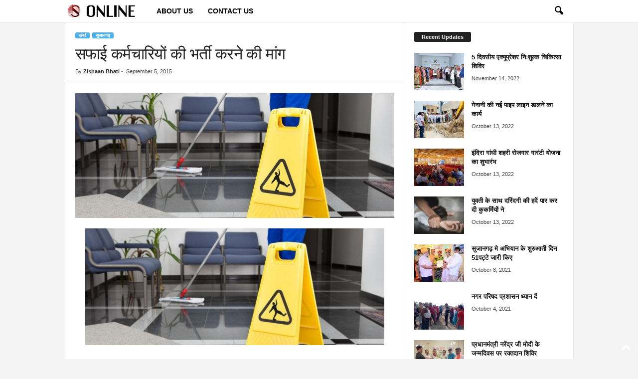

--- FILE ---
content_type: text/html; charset=UTF-8
request_url: https://www.sujangarhonline.com/2015/09/cleaning-staff-2-15743/
body_size: 16351
content:
<!doctype html >
<!--[if IE 8]>    <html class="ie8" lang="en-US" prefix="og: https://ogp.me/ns#"> <![endif]-->
<!--[if IE 9]>    <html class="ie9" lang="en-US" prefix="og: https://ogp.me/ns#"> <![endif]-->
<!--[if gt IE 8]><!--> <html lang="en-US" prefix="og: https://ogp.me/ns#"> <!--<![endif]-->
<head>
    <title>सफाई कर्मचारियों की भर्ती करने की मांग</title>
    <meta charset="UTF-8" />
    <meta name="viewport" content="width=device-width, initial-scale=1.0">
    <link rel="pingback" href="https://www.sujangarhonline.com/xmlrpc.php" />
    
<!-- Search Engine Optimization by Rank Math PRO - https://rankmath.com/ -->
<meta name="description" content="भाजपा अनुसूचित जाति मोर्चा ने विद्यायक खेमाराम मेघवाल को पत्र प्रेषित कर नगरपरिषद में सफाई कर्मचारियों की भर्ती करवाने की मांग की है। पत्र में मोर्चा के जिला"/>
<meta name="robots" content="follow, index, max-snippet:-1, max-video-preview:-1, max-image-preview:large"/>
<link rel="canonical" href="https://www.sujangarhonline.com/2015/09/cleaning-staff-2-15743/" />
<meta property="og:locale" content="en_US" />
<meta property="og:type" content="article" />
<meta property="og:title" content="सफाई कर्मचारियों की भर्ती करने की मांग" />
<meta property="og:description" content="भाजपा अनुसूचित जाति मोर्चा ने विद्यायक खेमाराम मेघवाल को पत्र प्रेषित कर नगरपरिषद में सफाई कर्मचारियों की भर्ती करवाने की मांग की है। पत्र में मोर्चा के जिला" />
<meta property="og:url" content="https://www.sujangarhonline.com/2015/09/cleaning-staff-2-15743/" />
<meta property="og:site_name" content="Sujangarh Online" />
<meta property="article:publisher" content="https://www.facebook.com/SujangarhOnlineNews" />
<meta property="article:author" content="https://www.facebook.com/SujangarhOnlineNews/" />
<meta property="article:tag" content="bjp" />
<meta property="article:tag" content="Cleaning staff" />
<meta property="article:tag" content="Khemaram Meghwal" />
<meta property="article:tag" content="sujangarh news" />
<meta property="article:section" content="सुजानगढ़" />
<meta property="fb:app_id" content="2400082040239526" />
<meta property="og:image" content="https://www.sujangarhonline.com/wp-content/uploads/2015/09/Cleaning-staff.jpg" />
<meta property="og:image:secure_url" content="https://www.sujangarhonline.com/wp-content/uploads/2015/09/Cleaning-staff.jpg" />
<meta property="og:image:width" content="1140" />
<meta property="og:image:height" content="445" />
<meta property="og:image:alt" content="सफाई कर्मचारियों की भर्ती करने की मांग" />
<meta property="og:image:type" content="image/jpeg" />
<meta property="article:published_time" content="2015-09-05T00:28:53+05:30" />
<meta name="twitter:card" content="summary_large_image" />
<meta name="twitter:title" content="सफाई कर्मचारियों की भर्ती करने की मांग" />
<meta name="twitter:description" content="भाजपा अनुसूचित जाति मोर्चा ने विद्यायक खेमाराम मेघवाल को पत्र प्रेषित कर नगरपरिषद में सफाई कर्मचारियों की भर्ती करवाने की मांग की है। पत्र में मोर्चा के जिला" />
<meta name="twitter:image" content="https://www.sujangarhonline.com/wp-content/uploads/2015/09/Cleaning-staff.jpg" />
<meta name="twitter:label1" content="Written by" />
<meta name="twitter:data1" content="Zishaan Bhati" />
<meta name="twitter:label2" content="Time to read" />
<meta name="twitter:data2" content="Less than a minute" />
<script type="application/ld+json" class="rank-math-schema-pro">{"@context":"https://schema.org","@graph":[{"@type":"Organization","@id":"https://www.sujangarhonline.com/#organization","name":"Sujangarh Online","url":"https://www.sujangarhonline.com","sameAs":["https://www.facebook.com/SujangarhOnlineNews"],"email":"admin","logo":{"@type":"ImageObject","@id":"https://www.sujangarhonline.com/#logo","url":"https://www.sujangarhonline.com/wp-content/uploads/2015/08/sujlogotemp.png","contentUrl":"https://www.sujangarhonline.com/wp-content/uploads/2015/08/sujlogotemp.png","caption":"Sujangarh Online","inLanguage":"en-US","width":"234","height":"90"}},{"@type":"WebSite","@id":"https://www.sujangarhonline.com/#website","url":"https://www.sujangarhonline.com","name":"Sujangarh Online","publisher":{"@id":"https://www.sujangarhonline.com/#organization"},"inLanguage":"en-US"},{"@type":"ImageObject","@id":"https://www.sujangarhonline.com/wp-content/uploads/2015/09/Cleaning-staff.jpg","url":"https://www.sujangarhonline.com/wp-content/uploads/2015/09/Cleaning-staff.jpg","width":"1140","height":"445","inLanguage":"en-US"},{"@type":"WebPage","@id":"https://www.sujangarhonline.com/2015/09/cleaning-staff-2-15743/#webpage","url":"https://www.sujangarhonline.com/2015/09/cleaning-staff-2-15743/","name":"\u0938\u092b\u093e\u0908 \u0915\u0930\u094d\u092e\u091a\u093e\u0930\u093f\u092f\u094b\u0902 \u0915\u0940 \u092d\u0930\u094d\u0924\u0940 \u0915\u0930\u0928\u0947 \u0915\u0940 \u092e\u093e\u0902\u0917","datePublished":"2015-09-05T00:28:53+05:30","dateModified":"2015-09-05T00:28:53+05:30","isPartOf":{"@id":"https://www.sujangarhonline.com/#website"},"primaryImageOfPage":{"@id":"https://www.sujangarhonline.com/wp-content/uploads/2015/09/Cleaning-staff.jpg"},"inLanguage":"en-US"},{"@type":"Person","@id":"https://www.sujangarhonline.com/author/zishaan/","name":"Zishaan Bhati","url":"https://www.sujangarhonline.com/author/zishaan/","image":{"@type":"ImageObject","@id":"https://secure.gravatar.com/avatar/20d93f3c579c11caf809007e49f99c68?s=96&amp;d=mm&amp;r=g","url":"https://secure.gravatar.com/avatar/20d93f3c579c11caf809007e49f99c68?s=96&amp;d=mm&amp;r=g","caption":"Zishaan Bhati","inLanguage":"en-US"},"sameAs":["https://www.facebook.com/SujangarhOnlineNews/","https://www.facebook.com/SujangarhOnlineNews/"],"worksFor":{"@id":"https://www.sujangarhonline.com/#organization"}},{"@type":"NewsArticle","headline":"\u0938\u092b\u093e\u0908 \u0915\u0930\u094d\u092e\u091a\u093e\u0930\u093f\u092f\u094b\u0902 \u0915\u0940 \u092d\u0930\u094d\u0924\u0940 \u0915\u0930\u0928\u0947 \u0915\u0940 \u092e\u093e\u0902\u0917","datePublished":"2015-09-05T00:28:53+05:30","dateModified":"2015-09-05T00:28:53+05:30","author":{"@id":"https://www.sujangarhonline.com/author/zishaan/","name":"Zishaan Bhati"},"publisher":{"@id":"https://www.sujangarhonline.com/#organization"},"description":"\u092d\u093e\u091c\u092a\u093e \u0905\u0928\u0941\u0938\u0942\u091a\u093f\u0924 \u091c\u093e\u0924\u093f \u092e\u094b\u0930\u094d\u091a\u093e \u0928\u0947 \u0935\u093f\u0926\u094d\u092f\u093e\u092f\u0915 \u0916\u0947\u092e\u093e\u0930\u093e\u092e \u092e\u0947\u0918\u0935\u093e\u0932 \u0915\u094b \u092a\u0924\u094d\u0930 \u092a\u094d\u0930\u0947\u0937\u093f\u0924 \u0915\u0930 \u0928\u0917\u0930\u092a\u0930\u093f\u0937\u0926 \u092e\u0947\u0902 \u0938\u092b\u093e\u0908 \u0915\u0930\u094d\u092e\u091a\u093e\u0930\u093f\u092f\u094b\u0902 \u0915\u0940 \u092d\u0930\u094d\u0924\u0940 \u0915\u0930\u0935\u093e\u0928\u0947 \u0915\u0940 \u092e\u093e\u0902\u0917 \u0915\u0940 \u0939\u0948\u0964 \u092a\u0924\u094d\u0930 \u092e\u0947\u0902 \u092e\u094b\u0930\u094d\u091a\u093e \u0915\u0947 \u091c\u093f\u0932\u093e","name":"\u0938\u092b\u093e\u0908 \u0915\u0930\u094d\u092e\u091a\u093e\u0930\u093f\u092f\u094b\u0902 \u0915\u0940 \u092d\u0930\u094d\u0924\u0940 \u0915\u0930\u0928\u0947 \u0915\u0940 \u092e\u093e\u0902\u0917","@id":"https://www.sujangarhonline.com/2015/09/cleaning-staff-2-15743/#richSnippet","isPartOf":{"@id":"https://www.sujangarhonline.com/2015/09/cleaning-staff-2-15743/#webpage"},"image":{"@id":"https://www.sujangarhonline.com/wp-content/uploads/2015/09/Cleaning-staff.jpg"},"inLanguage":"en-US","mainEntityOfPage":{"@id":"https://www.sujangarhonline.com/2015/09/cleaning-staff-2-15743/#webpage"}}]}</script>
<!-- /Rank Math WordPress SEO plugin -->

<link rel="alternate" type="application/rss+xml" title="Sujangarh Online &raquo; Feed" href="https://www.sujangarhonline.com/feed/" />
<link rel="alternate" type="application/rss+xml" title="Sujangarh Online &raquo; Comments Feed" href="https://www.sujangarhonline.com/comments/feed/" />
<link rel="alternate" type="application/rss+xml" title="Sujangarh Online &raquo; सफाई कर्मचारियों की भर्ती करने की मांग Comments Feed" href="https://www.sujangarhonline.com/2015/09/cleaning-staff-2-15743/feed/" />
<script type="text/javascript">
/* <![CDATA[ */
window._wpemojiSettings = {"baseUrl":"https:\/\/s.w.org\/images\/core\/emoji\/14.0.0\/72x72\/","ext":".png","svgUrl":"https:\/\/s.w.org\/images\/core\/emoji\/14.0.0\/svg\/","svgExt":".svg","source":{"concatemoji":"https:\/\/www.sujangarhonline.com\/wp-includes\/js\/wp-emoji-release.min.js?ver=6.4.7"}};
/*! This file is auto-generated */
!function(i,n){var o,s,e;function c(e){try{var t={supportTests:e,timestamp:(new Date).valueOf()};sessionStorage.setItem(o,JSON.stringify(t))}catch(e){}}function p(e,t,n){e.clearRect(0,0,e.canvas.width,e.canvas.height),e.fillText(t,0,0);var t=new Uint32Array(e.getImageData(0,0,e.canvas.width,e.canvas.height).data),r=(e.clearRect(0,0,e.canvas.width,e.canvas.height),e.fillText(n,0,0),new Uint32Array(e.getImageData(0,0,e.canvas.width,e.canvas.height).data));return t.every(function(e,t){return e===r[t]})}function u(e,t,n){switch(t){case"flag":return n(e,"\ud83c\udff3\ufe0f\u200d\u26a7\ufe0f","\ud83c\udff3\ufe0f\u200b\u26a7\ufe0f")?!1:!n(e,"\ud83c\uddfa\ud83c\uddf3","\ud83c\uddfa\u200b\ud83c\uddf3")&&!n(e,"\ud83c\udff4\udb40\udc67\udb40\udc62\udb40\udc65\udb40\udc6e\udb40\udc67\udb40\udc7f","\ud83c\udff4\u200b\udb40\udc67\u200b\udb40\udc62\u200b\udb40\udc65\u200b\udb40\udc6e\u200b\udb40\udc67\u200b\udb40\udc7f");case"emoji":return!n(e,"\ud83e\udef1\ud83c\udffb\u200d\ud83e\udef2\ud83c\udfff","\ud83e\udef1\ud83c\udffb\u200b\ud83e\udef2\ud83c\udfff")}return!1}function f(e,t,n){var r="undefined"!=typeof WorkerGlobalScope&&self instanceof WorkerGlobalScope?new OffscreenCanvas(300,150):i.createElement("canvas"),a=r.getContext("2d",{willReadFrequently:!0}),o=(a.textBaseline="top",a.font="600 32px Arial",{});return e.forEach(function(e){o[e]=t(a,e,n)}),o}function t(e){var t=i.createElement("script");t.src=e,t.defer=!0,i.head.appendChild(t)}"undefined"!=typeof Promise&&(o="wpEmojiSettingsSupports",s=["flag","emoji"],n.supports={everything:!0,everythingExceptFlag:!0},e=new Promise(function(e){i.addEventListener("DOMContentLoaded",e,{once:!0})}),new Promise(function(t){var n=function(){try{var e=JSON.parse(sessionStorage.getItem(o));if("object"==typeof e&&"number"==typeof e.timestamp&&(new Date).valueOf()<e.timestamp+604800&&"object"==typeof e.supportTests)return e.supportTests}catch(e){}return null}();if(!n){if("undefined"!=typeof Worker&&"undefined"!=typeof OffscreenCanvas&&"undefined"!=typeof URL&&URL.createObjectURL&&"undefined"!=typeof Blob)try{var e="postMessage("+f.toString()+"("+[JSON.stringify(s),u.toString(),p.toString()].join(",")+"));",r=new Blob([e],{type:"text/javascript"}),a=new Worker(URL.createObjectURL(r),{name:"wpTestEmojiSupports"});return void(a.onmessage=function(e){c(n=e.data),a.terminate(),t(n)})}catch(e){}c(n=f(s,u,p))}t(n)}).then(function(e){for(var t in e)n.supports[t]=e[t],n.supports.everything=n.supports.everything&&n.supports[t],"flag"!==t&&(n.supports.everythingExceptFlag=n.supports.everythingExceptFlag&&n.supports[t]);n.supports.everythingExceptFlag=n.supports.everythingExceptFlag&&!n.supports.flag,n.DOMReady=!1,n.readyCallback=function(){n.DOMReady=!0}}).then(function(){return e}).then(function(){var e;n.supports.everything||(n.readyCallback(),(e=n.source||{}).concatemoji?t(e.concatemoji):e.wpemoji&&e.twemoji&&(t(e.twemoji),t(e.wpemoji)))}))}((window,document),window._wpemojiSettings);
/* ]]> */
</script>
<style id='wp-emoji-styles-inline-css' type='text/css'>

	img.wp-smiley, img.emoji {
		display: inline !important;
		border: none !important;
		box-shadow: none !important;
		height: 1em !important;
		width: 1em !important;
		margin: 0 0.07em !important;
		vertical-align: -0.1em !important;
		background: none !important;
		padding: 0 !important;
	}
</style>
<link rel='stylesheet' id='wp-block-library-css' href='https://www.sujangarhonline.com/wp-includes/css/dist/block-library/style.min.css?ver=6.4.7' type='text/css' media='all' />
<style id='rank-math-toc-block-style-inline-css' type='text/css'>
.wp-block-rank-math-toc-block nav ol{counter-reset:item}.wp-block-rank-math-toc-block nav ol li{display:block}.wp-block-rank-math-toc-block nav ol li:before{content:counters(item, ".") ". ";counter-increment:item}

</style>
<style id='classic-theme-styles-inline-css' type='text/css'>
/*! This file is auto-generated */
.wp-block-button__link{color:#fff;background-color:#32373c;border-radius:9999px;box-shadow:none;text-decoration:none;padding:calc(.667em + 2px) calc(1.333em + 2px);font-size:1.125em}.wp-block-file__button{background:#32373c;color:#fff;text-decoration:none}
</style>
<style id='global-styles-inline-css' type='text/css'>
body{--wp--preset--color--black: #000000;--wp--preset--color--cyan-bluish-gray: #abb8c3;--wp--preset--color--white: #ffffff;--wp--preset--color--pale-pink: #f78da7;--wp--preset--color--vivid-red: #cf2e2e;--wp--preset--color--luminous-vivid-orange: #ff6900;--wp--preset--color--luminous-vivid-amber: #fcb900;--wp--preset--color--light-green-cyan: #7bdcb5;--wp--preset--color--vivid-green-cyan: #00d084;--wp--preset--color--pale-cyan-blue: #8ed1fc;--wp--preset--color--vivid-cyan-blue: #0693e3;--wp--preset--color--vivid-purple: #9b51e0;--wp--preset--gradient--vivid-cyan-blue-to-vivid-purple: linear-gradient(135deg,rgba(6,147,227,1) 0%,rgb(155,81,224) 100%);--wp--preset--gradient--light-green-cyan-to-vivid-green-cyan: linear-gradient(135deg,rgb(122,220,180) 0%,rgb(0,208,130) 100%);--wp--preset--gradient--luminous-vivid-amber-to-luminous-vivid-orange: linear-gradient(135deg,rgba(252,185,0,1) 0%,rgba(255,105,0,1) 100%);--wp--preset--gradient--luminous-vivid-orange-to-vivid-red: linear-gradient(135deg,rgba(255,105,0,1) 0%,rgb(207,46,46) 100%);--wp--preset--gradient--very-light-gray-to-cyan-bluish-gray: linear-gradient(135deg,rgb(238,238,238) 0%,rgb(169,184,195) 100%);--wp--preset--gradient--cool-to-warm-spectrum: linear-gradient(135deg,rgb(74,234,220) 0%,rgb(151,120,209) 20%,rgb(207,42,186) 40%,rgb(238,44,130) 60%,rgb(251,105,98) 80%,rgb(254,248,76) 100%);--wp--preset--gradient--blush-light-purple: linear-gradient(135deg,rgb(255,206,236) 0%,rgb(152,150,240) 100%);--wp--preset--gradient--blush-bordeaux: linear-gradient(135deg,rgb(254,205,165) 0%,rgb(254,45,45) 50%,rgb(107,0,62) 100%);--wp--preset--gradient--luminous-dusk: linear-gradient(135deg,rgb(255,203,112) 0%,rgb(199,81,192) 50%,rgb(65,88,208) 100%);--wp--preset--gradient--pale-ocean: linear-gradient(135deg,rgb(255,245,203) 0%,rgb(182,227,212) 50%,rgb(51,167,181) 100%);--wp--preset--gradient--electric-grass: linear-gradient(135deg,rgb(202,248,128) 0%,rgb(113,206,126) 100%);--wp--preset--gradient--midnight: linear-gradient(135deg,rgb(2,3,129) 0%,rgb(40,116,252) 100%);--wp--preset--font-size--small: 10px;--wp--preset--font-size--medium: 20px;--wp--preset--font-size--large: 30px;--wp--preset--font-size--x-large: 42px;--wp--preset--font-size--regular: 14px;--wp--preset--font-size--larger: 48px;--wp--preset--spacing--20: 0.44rem;--wp--preset--spacing--30: 0.67rem;--wp--preset--spacing--40: 1rem;--wp--preset--spacing--50: 1.5rem;--wp--preset--spacing--60: 2.25rem;--wp--preset--spacing--70: 3.38rem;--wp--preset--spacing--80: 5.06rem;--wp--preset--shadow--natural: 6px 6px 9px rgba(0, 0, 0, 0.2);--wp--preset--shadow--deep: 12px 12px 50px rgba(0, 0, 0, 0.4);--wp--preset--shadow--sharp: 6px 6px 0px rgba(0, 0, 0, 0.2);--wp--preset--shadow--outlined: 6px 6px 0px -3px rgba(255, 255, 255, 1), 6px 6px rgba(0, 0, 0, 1);--wp--preset--shadow--crisp: 6px 6px 0px rgba(0, 0, 0, 1);}:where(.is-layout-flex){gap: 0.5em;}:where(.is-layout-grid){gap: 0.5em;}body .is-layout-flow > .alignleft{float: left;margin-inline-start: 0;margin-inline-end: 2em;}body .is-layout-flow > .alignright{float: right;margin-inline-start: 2em;margin-inline-end: 0;}body .is-layout-flow > .aligncenter{margin-left: auto !important;margin-right: auto !important;}body .is-layout-constrained > .alignleft{float: left;margin-inline-start: 0;margin-inline-end: 2em;}body .is-layout-constrained > .alignright{float: right;margin-inline-start: 2em;margin-inline-end: 0;}body .is-layout-constrained > .aligncenter{margin-left: auto !important;margin-right: auto !important;}body .is-layout-constrained > :where(:not(.alignleft):not(.alignright):not(.alignfull)){max-width: var(--wp--style--global--content-size);margin-left: auto !important;margin-right: auto !important;}body .is-layout-constrained > .alignwide{max-width: var(--wp--style--global--wide-size);}body .is-layout-flex{display: flex;}body .is-layout-flex{flex-wrap: wrap;align-items: center;}body .is-layout-flex > *{margin: 0;}body .is-layout-grid{display: grid;}body .is-layout-grid > *{margin: 0;}:where(.wp-block-columns.is-layout-flex){gap: 2em;}:where(.wp-block-columns.is-layout-grid){gap: 2em;}:where(.wp-block-post-template.is-layout-flex){gap: 1.25em;}:where(.wp-block-post-template.is-layout-grid){gap: 1.25em;}.has-black-color{color: var(--wp--preset--color--black) !important;}.has-cyan-bluish-gray-color{color: var(--wp--preset--color--cyan-bluish-gray) !important;}.has-white-color{color: var(--wp--preset--color--white) !important;}.has-pale-pink-color{color: var(--wp--preset--color--pale-pink) !important;}.has-vivid-red-color{color: var(--wp--preset--color--vivid-red) !important;}.has-luminous-vivid-orange-color{color: var(--wp--preset--color--luminous-vivid-orange) !important;}.has-luminous-vivid-amber-color{color: var(--wp--preset--color--luminous-vivid-amber) !important;}.has-light-green-cyan-color{color: var(--wp--preset--color--light-green-cyan) !important;}.has-vivid-green-cyan-color{color: var(--wp--preset--color--vivid-green-cyan) !important;}.has-pale-cyan-blue-color{color: var(--wp--preset--color--pale-cyan-blue) !important;}.has-vivid-cyan-blue-color{color: var(--wp--preset--color--vivid-cyan-blue) !important;}.has-vivid-purple-color{color: var(--wp--preset--color--vivid-purple) !important;}.has-black-background-color{background-color: var(--wp--preset--color--black) !important;}.has-cyan-bluish-gray-background-color{background-color: var(--wp--preset--color--cyan-bluish-gray) !important;}.has-white-background-color{background-color: var(--wp--preset--color--white) !important;}.has-pale-pink-background-color{background-color: var(--wp--preset--color--pale-pink) !important;}.has-vivid-red-background-color{background-color: var(--wp--preset--color--vivid-red) !important;}.has-luminous-vivid-orange-background-color{background-color: var(--wp--preset--color--luminous-vivid-orange) !important;}.has-luminous-vivid-amber-background-color{background-color: var(--wp--preset--color--luminous-vivid-amber) !important;}.has-light-green-cyan-background-color{background-color: var(--wp--preset--color--light-green-cyan) !important;}.has-vivid-green-cyan-background-color{background-color: var(--wp--preset--color--vivid-green-cyan) !important;}.has-pale-cyan-blue-background-color{background-color: var(--wp--preset--color--pale-cyan-blue) !important;}.has-vivid-cyan-blue-background-color{background-color: var(--wp--preset--color--vivid-cyan-blue) !important;}.has-vivid-purple-background-color{background-color: var(--wp--preset--color--vivid-purple) !important;}.has-black-border-color{border-color: var(--wp--preset--color--black) !important;}.has-cyan-bluish-gray-border-color{border-color: var(--wp--preset--color--cyan-bluish-gray) !important;}.has-white-border-color{border-color: var(--wp--preset--color--white) !important;}.has-pale-pink-border-color{border-color: var(--wp--preset--color--pale-pink) !important;}.has-vivid-red-border-color{border-color: var(--wp--preset--color--vivid-red) !important;}.has-luminous-vivid-orange-border-color{border-color: var(--wp--preset--color--luminous-vivid-orange) !important;}.has-luminous-vivid-amber-border-color{border-color: var(--wp--preset--color--luminous-vivid-amber) !important;}.has-light-green-cyan-border-color{border-color: var(--wp--preset--color--light-green-cyan) !important;}.has-vivid-green-cyan-border-color{border-color: var(--wp--preset--color--vivid-green-cyan) !important;}.has-pale-cyan-blue-border-color{border-color: var(--wp--preset--color--pale-cyan-blue) !important;}.has-vivid-cyan-blue-border-color{border-color: var(--wp--preset--color--vivid-cyan-blue) !important;}.has-vivid-purple-border-color{border-color: var(--wp--preset--color--vivid-purple) !important;}.has-vivid-cyan-blue-to-vivid-purple-gradient-background{background: var(--wp--preset--gradient--vivid-cyan-blue-to-vivid-purple) !important;}.has-light-green-cyan-to-vivid-green-cyan-gradient-background{background: var(--wp--preset--gradient--light-green-cyan-to-vivid-green-cyan) !important;}.has-luminous-vivid-amber-to-luminous-vivid-orange-gradient-background{background: var(--wp--preset--gradient--luminous-vivid-amber-to-luminous-vivid-orange) !important;}.has-luminous-vivid-orange-to-vivid-red-gradient-background{background: var(--wp--preset--gradient--luminous-vivid-orange-to-vivid-red) !important;}.has-very-light-gray-to-cyan-bluish-gray-gradient-background{background: var(--wp--preset--gradient--very-light-gray-to-cyan-bluish-gray) !important;}.has-cool-to-warm-spectrum-gradient-background{background: var(--wp--preset--gradient--cool-to-warm-spectrum) !important;}.has-blush-light-purple-gradient-background{background: var(--wp--preset--gradient--blush-light-purple) !important;}.has-blush-bordeaux-gradient-background{background: var(--wp--preset--gradient--blush-bordeaux) !important;}.has-luminous-dusk-gradient-background{background: var(--wp--preset--gradient--luminous-dusk) !important;}.has-pale-ocean-gradient-background{background: var(--wp--preset--gradient--pale-ocean) !important;}.has-electric-grass-gradient-background{background: var(--wp--preset--gradient--electric-grass) !important;}.has-midnight-gradient-background{background: var(--wp--preset--gradient--midnight) !important;}.has-small-font-size{font-size: var(--wp--preset--font-size--small) !important;}.has-medium-font-size{font-size: var(--wp--preset--font-size--medium) !important;}.has-large-font-size{font-size: var(--wp--preset--font-size--large) !important;}.has-x-large-font-size{font-size: var(--wp--preset--font-size--x-large) !important;}
.wp-block-navigation a:where(:not(.wp-element-button)){color: inherit;}
:where(.wp-block-post-template.is-layout-flex){gap: 1.25em;}:where(.wp-block-post-template.is-layout-grid){gap: 1.25em;}
:where(.wp-block-columns.is-layout-flex){gap: 2em;}:where(.wp-block-columns.is-layout-grid){gap: 2em;}
.wp-block-pullquote{font-size: 1.5em;line-height: 1.6;}
</style>
<link rel='stylesheet' id='td-theme-css' href='https://www.sujangarhonline.com/wp-content/themes/Newsmag/style.css?ver=5.4.3' type='text/css' media='all' />
<style id='td-theme-inline-css' type='text/css'>
    
        /* custom css - generated by TagDiv Composer */
        @media (max-width: 767px) {
            .td-header-desktop-wrap {
                display: none;
            }
        }
        @media (min-width: 767px) {
            .td-header-mobile-wrap {
                display: none;
            }
        }
    
	
</style>
<link rel='stylesheet' id='td-legacy-framework-front-style-css' href='https://www.sujangarhonline.com/wp-content/plugins/td-composer/legacy/Newsmag/assets/css/td_legacy_main.css?ver=e5fcc38395b0030bac3ad179898970d6' type='text/css' media='all' />
<script type="text/javascript" src="https://www.sujangarhonline.com/wp-includes/js/jquery/jquery.min.js?ver=3.7.1" id="jquery-core-js"></script>
<script type="text/javascript" src="https://www.sujangarhonline.com/wp-includes/js/jquery/jquery-migrate.min.js?ver=3.4.1" id="jquery-migrate-js"></script>
<link rel="https://api.w.org/" href="https://www.sujangarhonline.com/wp-json/" /><link rel="alternate" type="application/json" href="https://www.sujangarhonline.com/wp-json/wp/v2/posts/15743" /><link rel="EditURI" type="application/rsd+xml" title="RSD" href="https://www.sujangarhonline.com/xmlrpc.php?rsd" />
<meta name="generator" content="WordPress 6.4.7" />
<link rel='shortlink' href='https://www.sujangarhonline.com/?p=15743' />
<link rel="alternate" type="application/json+oembed" href="https://www.sujangarhonline.com/wp-json/oembed/1.0/embed?url=https%3A%2F%2Fwww.sujangarhonline.com%2F2015%2F09%2Fcleaning-staff-2-15743%2F" />
<link rel="alternate" type="text/xml+oembed" href="https://www.sujangarhonline.com/wp-json/oembed/1.0/embed?url=https%3A%2F%2Fwww.sujangarhonline.com%2F2015%2F09%2Fcleaning-staff-2-15743%2F&#038;format=xml" />
<style type="text/css">.recentcomments a{display:inline !important;padding:0 !important;margin:0 !important;}</style>
<!-- JS generated by theme -->

<script type="text/javascript" id="td-generated-header-js">
    
    

	    var tdBlocksArray = []; //here we store all the items for the current page

	    // td_block class - each ajax block uses a object of this class for requests
	    function tdBlock() {
		    this.id = '';
		    this.block_type = 1; //block type id (1-234 etc)
		    this.atts = '';
		    this.td_column_number = '';
		    this.td_current_page = 1; //
		    this.post_count = 0; //from wp
		    this.found_posts = 0; //from wp
		    this.max_num_pages = 0; //from wp
		    this.td_filter_value = ''; //current live filter value
		    this.is_ajax_running = false;
		    this.td_user_action = ''; // load more or infinite loader (used by the animation)
		    this.header_color = '';
		    this.ajax_pagination_infinite_stop = ''; //show load more at page x
	    }

        // td_js_generator - mini detector
        ( function () {
            var htmlTag = document.getElementsByTagName("html")[0];

	        if ( navigator.userAgent.indexOf("MSIE 10.0") > -1 ) {
                htmlTag.className += ' ie10';
            }

            if ( !!navigator.userAgent.match(/Trident.*rv\:11\./) ) {
                htmlTag.className += ' ie11';
            }

	        if ( navigator.userAgent.indexOf("Edge") > -1 ) {
                htmlTag.className += ' ieEdge';
            }

            if ( /(iPad|iPhone|iPod)/g.test(navigator.userAgent) ) {
                htmlTag.className += ' td-md-is-ios';
            }

            var user_agent = navigator.userAgent.toLowerCase();
            if ( user_agent.indexOf("android") > -1 ) {
                htmlTag.className += ' td-md-is-android';
            }

            if ( -1 !== navigator.userAgent.indexOf('Mac OS X')  ) {
                htmlTag.className += ' td-md-is-os-x';
            }

            if ( /chrom(e|ium)/.test(navigator.userAgent.toLowerCase()) ) {
               htmlTag.className += ' td-md-is-chrome';
            }

            if ( -1 !== navigator.userAgent.indexOf('Firefox') ) {
                htmlTag.className += ' td-md-is-firefox';
            }

            if ( -1 !== navigator.userAgent.indexOf('Safari') && -1 === navigator.userAgent.indexOf('Chrome') ) {
                htmlTag.className += ' td-md-is-safari';
            }

            if( -1 !== navigator.userAgent.indexOf('IEMobile') ){
                htmlTag.className += ' td-md-is-iemobile';
            }

        })();

        var tdLocalCache = {};

        ( function () {
            "use strict";

            tdLocalCache = {
                data: {},
                remove: function (resource_id) {
                    delete tdLocalCache.data[resource_id];
                },
                exist: function (resource_id) {
                    return tdLocalCache.data.hasOwnProperty(resource_id) && tdLocalCache.data[resource_id] !== null;
                },
                get: function (resource_id) {
                    return tdLocalCache.data[resource_id];
                },
                set: function (resource_id, cachedData) {
                    tdLocalCache.remove(resource_id);
                    tdLocalCache.data[resource_id] = cachedData;
                }
            };
        })();

    
    
var td_viewport_interval_list=[{"limitBottom":767,"sidebarWidth":251},{"limitBottom":1023,"sidebarWidth":339}];
var td_animation_stack_effect="type0";
var tds_animation_stack=true;
var td_animation_stack_specific_selectors=".entry-thumb, img, .td-lazy-img";
var td_animation_stack_general_selectors=".td-animation-stack img, .td-animation-stack .entry-thumb, .post img, .td-animation-stack .td-lazy-img";
var tdc_is_installed="yes";
var td_ajax_url="https:\/\/www.sujangarhonline.com\/wp-admin\/admin-ajax.php?td_theme_name=Newsmag&v=5.4.3";
var td_get_template_directory_uri="https:\/\/www.sujangarhonline.com\/wp-content\/plugins\/td-composer\/legacy\/common";
var tds_snap_menu="smart_snap_always";
var tds_logo_on_sticky="show_header_logo";
var tds_header_style="5";
var td_please_wait="Please wait...";
var td_email_user_pass_incorrect="User or password incorrect!";
var td_email_user_incorrect="Email or username incorrect!";
var td_email_incorrect="Email incorrect!";
var td_user_incorrect="Username incorrect!";
var td_email_user_empty="Email or username empty!";
var td_pass_empty="Pass empty!";
var td_pass_pattern_incorrect="Invalid Pass Pattern!";
var td_retype_pass_incorrect="Retyped Pass incorrect!";
var tds_more_articles_on_post_enable="";
var tds_more_articles_on_post_time_to_wait="";
var tds_more_articles_on_post_pages_distance_from_top=0;
var tds_captcha="";
var tds_theme_color_site_wide="#4db2ec";
var tds_smart_sidebar="";
var tdThemeName="Newsmag";
var tdThemeNameWl="Newsmag";
var td_magnific_popup_translation_tPrev="Previous (Left arrow key)";
var td_magnific_popup_translation_tNext="Next (Right arrow key)";
var td_magnific_popup_translation_tCounter="%curr% of %total%";
var td_magnific_popup_translation_ajax_tError="The content from %url% could not be loaded.";
var td_magnific_popup_translation_image_tError="The image #%curr% could not be loaded.";
var tdBlockNonce="7279c67ade";
var tdMobileMenu="enabled";
var tdMobileSearch="enabled";
var tdDateNamesI18n={"month_names":["January","February","March","April","May","June","July","August","September","October","November","December"],"month_names_short":["Jan","Feb","Mar","Apr","May","Jun","Jul","Aug","Sep","Oct","Nov","Dec"],"day_names":["Sunday","Monday","Tuesday","Wednesday","Thursday","Friday","Saturday"],"day_names_short":["Sun","Mon","Tue","Wed","Thu","Fri","Sat"]};
var td_deploy_mode="deploy";
var td_ad_background_click_link="";
var td_ad_background_click_target="";
</script>


<!-- Header style compiled by theme -->

<style>
/* custom css - generated by TagDiv Composer */
    

body {
	background-color:#f4f4f4;
}
.td-header-main-menu {
        background-color: #ffffff;
    }

    
    .sf-menu > li > a,
    .header-search-wrap .td-icon-search,
    #td-top-mobile-toggle i {
        color: #000000;
    }

    
    .td-header-border:before {
        background-color: #d1d1d1;
    }

    
    .td-header-row.td-header-header {
        background-color: #eaeaea;
    }

    .td-header-style-1 .td-header-top-menu {
        padding: 0 12px;
    	top: 0;
    }

    @media (min-width: 1024px) {
    	.td-header-style-1 .td-header-header {
      		padding: 0 6px;
      	}
    }

    .td-header-style-6 .td-header-header .td-make-full {
    	border-bottom: 0;
    }


    @media (max-height: 768px) {
        .td-header-style-6 .td-header-sp-rec {
            margin-right: 7px;
        }
        .td-header-style-6 .td-header-sp-logo {
        	margin-left: 7px;
    	}
    }

    
    @media (max-width: 767px) {
        body .td-header-wrap .td-header-main-menu {
            background-color: #ffffff;
        }
    }

    
    @media (max-width: 767px) {
        body #td-top-mobile-toggle i,
        .td-header-wrap .header-search-wrap .td-icon-search {
            color: #000000 !important;
        }
    }

    
    .td-mobile-content li a,
    .td-mobile-content .td-icon-menu-right,
    .td-mobile-content .sub-menu .td-icon-menu-right,
    #td-mobile-nav .td-menu-login-section a,
    #td-mobile-nav .td-menu-logout a,
    #td-mobile-nav .td-menu-socials-wrap .td-icon-font,
    .td-mobile-close .td-icon-close-mobile,
    #td-mobile-nav .td-register-section,
    #td-mobile-nav .td-register-section .td-login-input,
    #td-mobile-nav label,
    #td-mobile-nav .td-register-section i,
    #td-mobile-nav .td-register-section a,
    #td-mobile-nav .td_display_err {
        color: #000000;
    }

    #td-mobile-nav .td-menu-login-section .td-menu-login span {
        background-color: #000000;
    }

    #td-mobile-nav .td-register-section .td-login-input {
        border-bottom-color: #000000 !important;
    }

    
    .td-mobile-content .current-menu-item > a,
    .td-mobile-content .current-menu-ancestor > a,
    .td-mobile-content .current-category-ancestor > a,
    #td-mobile-nav .td-menu-login-section a:hover,
    #td-mobile-nav .td-register-section a:hover,
    #td-mobile-nav .td-menu-socials-wrap a:hover i {
        color: #dd3333;
    }
</style>

	<style id="tdw-css-placeholder">/* custom css - generated by TagDiv Composer */
.steperbspemusgqkztee{} .step4636435346{}var a=1;var b=2;var c=4;</style></head>

<body class="post-template-default single single-post postid-15743 single-format-standard cleaning-staff-2 global-block-template-1 white-menu td-animation-stack-type0 td-boxed-layout" itemscope="itemscope" itemtype="https://schema.org/WebPage">

        <div class="td-scroll-up  td-hide-scroll-up-on-mob"  style="display:none;"><i class="td-icon-menu-up"></i></div>

    
    <div class="td-menu-background"></div>
<div id="td-mobile-nav">
    <div class="td-mobile-container">
        <!-- mobile menu top section -->
        <div class="td-menu-socials-wrap">
            <!-- socials -->
            <div class="td-menu-socials">
                
        <span class="td-social-icon-wrap">
            <a target="_blank" href="https://www.facebook.com/SujangarhOnlineNews" title="Facebook">
                <i class="td-icon-font td-icon-facebook"></i>
                <span style="display: none">Facebook</span>
            </a>
        </span>            </div>
            <!-- close button -->
            <div class="td-mobile-close">
                <span><i class="td-icon-close-mobile"></i></span>
            </div>
        </div>

        <!-- login section -->
        
        <!-- menu section -->
        <div class="td-mobile-content">
            <div class="menu-top-container"><ul id="menu-top" class="td-mobile-main-menu"><li id="menu-item-1833" class="menu-item menu-item-type-post_type menu-item-object-page menu-item-first menu-item-1833"><a href="https://www.sujangarhonline.com/about/">About Us</a></li>
<li id="menu-item-1832" class="menu-item menu-item-type-post_type menu-item-object-page menu-item-1832"><a href="https://www.sujangarhonline.com/contact-us/">Contact Us</a></li>
</ul></div>        </div>
    </div>

    <!-- register/login section -->
    </div>    <div class="td-search-background"></div>
<div class="td-search-wrap-mob">
	<div class="td-drop-down-search">
		<form method="get" class="td-search-form" action="https://www.sujangarhonline.com/">
			<!-- close button -->
			<div class="td-search-close">
				<span><i class="td-icon-close-mobile"></i></span>
			</div>
			<div role="search" class="td-search-input">
				<span>Search</span>
				<input id="td-header-search-mob" type="text" value="" name="s" autocomplete="off" />
			</div>
		</form>
		<div id="td-aj-search-mob"></div>
	</div>
</div>

    <div id="td-outer-wrap">
    
        <div class="td-outer-container">
        
            <!--
Header style 5
-->
<div class="td-header-wrap td-header-style-5">
    <div class="td-top-menu-full">
        <div class="td-header-row td-header-top-menu td-make-full">
                    </div>
    </div>

    <div class="td-header-menu-wrap">
        <div class="td-header-row td-header-main-menu">
            <div class="td-make-full">
                <div id="td-header-menu" role="navigation">
        <div id="td-top-mobile-toggle"><span><i class="td-icon-font td-icon-mobile"></i></span></div>
        <div class="td-main-menu-logo td-logo-in-menu">
        		<a class="td-mobile-logo td-sticky-header" href="https://www.sujangarhonline.com/">
			<img src="https://www.sujangarhonline.com/wp-content/uploads/2018/07/Sujangorh-Online-new.png" alt="" width="234" height="60" />
		</a>
				<a class="td-header-logo td-sticky-header" href="https://www.sujangarhonline.com/">
				<img src="https://www.sujangarhonline.com/wp-content/uploads/2018/07/Sujangorh-Online-new.png" alt="" width="234" height="60" />
				<span class="td-visual-hidden">Sujangarh Online</span>
			</a>
		    </div>
    <div class="menu-top-container"><ul id="menu-top-1" class="sf-menu"><li class="menu-item menu-item-type-post_type menu-item-object-page menu-item-first td-menu-item td-normal-menu menu-item-1833"><a href="https://www.sujangarhonline.com/about/">About Us</a></li>
<li class="menu-item menu-item-type-post_type menu-item-object-page td-menu-item td-normal-menu menu-item-1832"><a href="https://www.sujangarhonline.com/contact-us/">Contact Us</a></li>
</ul></div></div>

<div class="td-search-wrapper">
    <div id="td-top-search">
        <!-- Search -->
        <div class="header-search-wrap">
            <div class="dropdown header-search">
                <a id="td-header-search-button" href="#" role="button" aria-label="search icon" class="dropdown-toggle " data-toggle="dropdown"><i class="td-icon-search"></i></a>
                                <span id="td-header-search-button-mob" class="dropdown-toggle " data-toggle="dropdown"><i class="td-icon-search"></i></span>
                            </div>
        </div>
    </div>
</div>

<div class="header-search-wrap">
	<div class="dropdown header-search">
		<div class="td-drop-down-search">
			<form method="get" class="td-search-form" action="https://www.sujangarhonline.com/">
				<div role="search" class="td-head-form-search-wrap">
					<input class="needsclick" id="td-header-search" type="text" value="" name="s" autocomplete="off" /><input class="wpb_button wpb_btn-inverse btn" type="submit" id="td-header-search-top" value="Search" />
				</div>
			</form>
			<div id="td-aj-search"></div>
		</div>
	</div>
</div>            </div>
        </div>
    </div>

    <div class="td-header-container">
        <div class="td-header-row td-header-header">
            <div class="td-header-sp-rec">
                
<div class="td-header-ad-wrap  td-ad">
    

</div>            </div>
        </div>
    </div>
</div>
    <div class="td-container td-post-template-default">
        <div class="td-container-border">
            <div class="td-pb-row">
                                        <div class="td-pb-span8 td-main-content" role="main">
                            <div class="td-ss-main-content">
                                

    <article id="post-15743" class="post-15743 post type-post status-publish format-standard has-post-thumbnail hentry category-sujangarh tag-bjp tag-cleaning-staff tag-khemaram-meghwal tag-sujangarh-news" itemscope itemtype="https://schema.org/Article"47>
        <div class="td-post-header td-pb-padding-side">
            
            <!-- category --><ul class="td-category"><li class="entry-category"><a  href="https://www.sujangarhonline.com/topic/news/">खबरें</a></li><li class="entry-category"><a  href="https://www.sujangarhonline.com/topic/news/sujangarh/">सुजानगढ़</a></li></ul>
            <header>
                <h1 class="entry-title">सफाई कर्मचारियों की भर्ती करने की मांग</h1>

                

                <div class="meta-info">

                    <!-- author --><div class="td-post-author-name"><div class="td-author-by">By</div> <a href="https://www.sujangarhonline.com/author/zishaan/">Zishaan Bhati</a><div class="td-author-line"> - </div> </div>                    <!-- date --><span class="td-post-date"><time class="entry-date updated td-module-date" datetime="2015-09-05T00:28:53+05:30" >September 5, 2015</time></span>                    <!-- modified date -->                    <!-- views -->                    <!-- comments -->                </div>
            </header>
        </div>

        
        <div class="td-post-content td-pb-padding-side">

        <!-- image --><div class="td-post-featured-image"><img width="640" height="250" class="entry-thumb" src="https://www.sujangarhonline.com/wp-content/uploads/2015/09/Cleaning-staff-640x250.jpg" srcset="https://www.sujangarhonline.com/wp-content/uploads/2015/09/Cleaning-staff-640x250.jpg 640w, https://www.sujangarhonline.com/wp-content/uploads/2015/09/Cleaning-staff-300x117.jpg 300w, https://www.sujangarhonline.com/wp-content/uploads/2015/09/Cleaning-staff-600x234.jpg 600w, https://www.sujangarhonline.com/wp-content/uploads/2015/09/Cleaning-staff-1076x420.jpg 1076w, https://www.sujangarhonline.com/wp-content/uploads/2015/09/Cleaning-staff-681x266.jpg 681w, https://www.sujangarhonline.com/wp-content/uploads/2015/09/Cleaning-staff.jpg 1140w" sizes="(max-width: 640px) 100vw, 640px" alt="" title="Cleaning staff"/></div>
        <!-- content --><p><a href="https://www.sujangarhonline.com/wp-content/uploads/2015/09/Cleaning-staff.jpg"><img fetchpriority="high" decoding="async" src="https://www.sujangarhonline.com/wp-content/uploads/2015/09/Cleaning-staff-600x234.jpg" alt="Cleaning staff" width="600" height="234" class="aligncenter size-large wp-image-15744" srcset="https://www.sujangarhonline.com/wp-content/uploads/2015/09/Cleaning-staff-600x234.jpg 600w, https://www.sujangarhonline.com/wp-content/uploads/2015/09/Cleaning-staff-300x117.jpg 300w, https://www.sujangarhonline.com/wp-content/uploads/2015/09/Cleaning-staff-1076x420.jpg 1076w, https://www.sujangarhonline.com/wp-content/uploads/2015/09/Cleaning-staff-640x250.jpg 640w, https://www.sujangarhonline.com/wp-content/uploads/2015/09/Cleaning-staff-681x266.jpg 681w, https://www.sujangarhonline.com/wp-content/uploads/2015/09/Cleaning-staff.jpg 1140w" sizes="(max-width: 600px) 100vw, 600px" /></a></p>
<p>भाजपा अनुसूचित जाति मोर्चा ने विद्यायक खेमाराम मेघवाल को पत्र प्रेषित कर नगरपरिषद में सफाई कर्मचारियों की भर्ती करवाने की मांग की है। पत्र में मोर्चा के जिला मंत्री गंगाधर लाखन, संजय आर्य, सुनील सियोता, रतनलाल नायक, मिथुन सियोता, राजीव चांवरिया ने लिखा है कि गत वर्ष नगरपरिषद में 73 सफाई कर्मचारियों की भर्ती राजस्थान सरकार द्वारा स्वीकृत हुई थी। जिनमें से मात्र 29 सफाई कर्मचारियों की लॉटरी के द्वारा भर्ती की गई थी। पत्र में दीपावली से पूर्व शेष 44 सफाई कर्मचारियों की भर्ती करने की मांग के साथ ही वार्ड नं. 36, 37 व 40 को सफाई जोन से  हटाने की भी मांग की गई है। </p>
        </div>


        <footer>
            <!-- post pagination -->            <!-- review -->
            <div class="td-post-source-tags td-pb-padding-side">
                <!-- source via -->                <!-- tags --><ul class="td-tags td-post-small-box clearfix"><li><span>TAGS</span></li><li><a href="https://www.sujangarhonline.com/tag/bjp/">bjp</a></li><li><a href="https://www.sujangarhonline.com/tag/cleaning-staff/">Cleaning staff</a></li><li><a href="https://www.sujangarhonline.com/tag/khemaram-meghwal/">Khemaram Meghwal</a></li><li><a href="https://www.sujangarhonline.com/tag/sujangarh-news/">sujangarh news</a></li></ul>            </div>

            <div class="td-post-sharing-bottom td-pb-padding-side"><div id="td_social_sharing_article_bottom" class="td-post-sharing td-ps-bg td-ps-notext td-post-sharing-style1 "><div class="td-post-sharing-visible"><a class="td-social-sharing-button td-social-sharing-button-js td-social-network td-social-facebook" href="https://www.facebook.com/sharer.php?u=https%3A%2F%2Fwww.sujangarhonline.com%2F2015%2F09%2Fcleaning-staff-2-15743%2F" title="Facebook" ><div class="td-social-but-icon"><i class="td-icon-facebook"></i></div><div class="td-social-but-text">Facebook</div></a><a class="td-social-sharing-button td-social-sharing-button-js td-social-network td-social-twitter" href="https://twitter.com/intent/tweet?text=%E0%A4%B8%E0%A4%AB%E0%A4%BE%E0%A4%88+%E0%A4%95%E0%A4%B0%E0%A5%8D%E0%A4%AE%E0%A4%9A%E0%A4%BE%E0%A4%B0%E0%A4%BF%E0%A4%AF%E0%A5%8B%E0%A4%82+%E0%A4%95%E0%A5%80+%E0%A4%AD%E0%A4%B0%E0%A5%8D%E0%A4%A4%E0%A5%80+%E0%A4%95%E0%A4%B0%E0%A4%A8%E0%A5%87+%E0%A4%95%E0%A5%80+%E0%A4%AE%E0%A4%BE%E0%A4%82%E0%A4%97&url=https%3A%2F%2Fwww.sujangarhonline.com%2F2015%2F09%2Fcleaning-staff-2-15743%2F&via=Sujangarh+Online" title="Twitter" ><div class="td-social-but-icon"><i class="td-icon-twitter"></i></div><div class="td-social-but-text">Twitter</div></a><a class="td-social-sharing-button td-social-sharing-button-js td-social-network td-social-whatsapp" href="https://api.whatsapp.com/send?text=%E0%A4%B8%E0%A4%AB%E0%A4%BE%E0%A4%88+%E0%A4%95%E0%A4%B0%E0%A5%8D%E0%A4%AE%E0%A4%9A%E0%A4%BE%E0%A4%B0%E0%A4%BF%E0%A4%AF%E0%A5%8B%E0%A4%82+%E0%A4%95%E0%A5%80+%E0%A4%AD%E0%A4%B0%E0%A5%8D%E0%A4%A4%E0%A5%80+%E0%A4%95%E0%A4%B0%E0%A4%A8%E0%A5%87+%E0%A4%95%E0%A5%80+%E0%A4%AE%E0%A4%BE%E0%A4%82%E0%A4%97 %0A%0A https://www.sujangarhonline.com/2015/09/cleaning-staff-2-15743/" title="WhatsApp" ><div class="td-social-but-icon"><i class="td-icon-whatsapp"></i></div><div class="td-social-but-text">WhatsApp</div></a></div><div class="td-social-sharing-hidden"><ul class="td-pulldown-filter-list"></ul><a class="td-social-sharing-button td-social-handler td-social-expand-tabs" href="#" data-block-uid="td_social_sharing_article_bottom" title="More">
                                    <div class="td-social-but-icon"><i class="td-icon-plus td-social-expand-tabs-icon"></i></div>
                                </a></div></div></div>            <!-- next prev -->            <!-- author box --><div class="td-author-name vcard author" style="display: none"><span class="fn"><a href="https://www.sujangarhonline.com/author/zishaan/">Zishaan Bhati</a></span></div>	        <!-- meta --><span class="td-page-meta" itemprop="author" itemscope itemtype="https://schema.org/Person"><meta itemprop="name" content="Zishaan Bhati"><meta itemprop="url" content="https://www.sujangarhonline.com/author/zishaan/"></span><meta itemprop="datePublished" content="2015-09-05T00:28:53+05:30"><meta itemprop="dateModified" content="2015-09-05T00:28:53+05:30"><meta itemscope itemprop="mainEntityOfPage" itemType="https://schema.org/WebPage" itemid="https://www.sujangarhonline.com/2015/09/cleaning-staff-2-15743/"/><span class="td-page-meta" itemprop="publisher" itemscope itemtype="https://schema.org/Organization"><span class="td-page-meta" itemprop="logo" itemscope itemtype="https://schema.org/ImageObject"><meta itemprop="url" content="http://www.sujangarhonline.com/wp-content/uploads/2018/07/Sujangorh-Online-new.png"></span><meta itemprop="name" content="Sujangarh Online"></span><meta itemprop="headline " content="सफाई कर्मचारियों की भर्ती करने की मांग"><span class="td-page-meta" itemprop="image" itemscope itemtype="https://schema.org/ImageObject"><meta itemprop="url" content="https://www.sujangarhonline.com/wp-content/uploads/2015/09/Cleaning-staff.jpg"><meta itemprop="width" content="1140"><meta itemprop="height" content="445"></span>        </footer>

    </article> <!-- /.post -->

    <script>var block_tdi_3 = new tdBlock();
block_tdi_3.id = "tdi_3";
block_tdi_3.atts = '{"limit":3,"ajax_pagination":"next_prev","live_filter":"cur_post_same_categories","td_ajax_filter_type":"td_custom_related","class":"tdi_3","td_column_number":3,"block_type":"td_block_related_posts","live_filter_cur_post_id":15743,"live_filter_cur_post_author":"8","block_template_id":"","header_color":"","ajax_pagination_infinite_stop":"","offset":"","td_ajax_preloading":"","td_filter_default_txt":"","td_ajax_filter_ids":"","el_class":"","color_preset":"","ajax_pagination_next_prev_swipe":"","border_top":"","css":"","tdc_css":"","tdc_css_class":"tdi_3","tdc_css_class_style":"tdi_3_rand_style"}';
block_tdi_3.td_column_number = "3";
block_tdi_3.block_type = "td_block_related_posts";
block_tdi_3.post_count = "3";
block_tdi_3.found_posts = "5257";
block_tdi_3.header_color = "";
block_tdi_3.ajax_pagination_infinite_stop = "";
block_tdi_3.max_num_pages = "1753";
tdBlocksArray.push(block_tdi_3);
</script><div class="td_block_wrap td_block_related_posts tdi_3 td_with_ajax_pagination td-pb-border-top td_block_template_1"  data-td-block-uid="tdi_3" ><h4 class="td-related-title"><a id="tdi_4" class="td-related-left td-cur-simple-item" data-td_filter_value="" data-td_block_id="tdi_3" href="#">RELATED ARTICLES</a><a id="tdi_5" class="td-related-right" data-td_filter_value="td_related_more_from_author" data-td_block_id="tdi_3" href="#">MORE FROM AUTHOR</a></h4><div id=tdi_3 class="td_block_inner">

	<div class="td-related-row">

	<div class="td-related-span4">

        <div class="td_module_related_posts td-animation-stack td_mod_related_posts td-cpt-post">
            <div class="td-module-image">
                <div class="td-module-thumb"><a href="https://www.sujangarhonline.com/2022/11/19-%e0%a4%b5%e0%a5%80%e0%a4%82-%e0%a4%85%e0%a4%82%e0%a4%a4%e0%a4%b0-%e0%a4%ae%e0%a4%b9%e0%a4%be%e0%a4%b5%e0%a4%bf%e0%a4%a6%e0%a5%8d%e0%a4%af%e0%a4%be%e0%a4%b2%e0%a4%af-%e0%a4%ae%e0%a4%b9%e0%a4%bf-22474/"  rel="bookmark" class="td-image-wrap " title="5 दिवसीय एक्यूप्रेशर निःशुल्क चिकित्सा शिविर" ><img class="entry-thumb" src="" alt="" title="5 दिवसीय एक्यूप्रेशर निःशुल्क चिकित्सा शिविर" data-type="image_tag" data-img-url="https://www.sujangarhonline.com/wp-content/uploads/2022/11/313983156_458587153074803_8461003220227403350_n-238x178.jpg"  width="238" height="178" /></a></div>                            </div>
            <div class="item-details">
                <h3 class="entry-title td-module-title"><a href="https://www.sujangarhonline.com/2022/11/19-%e0%a4%b5%e0%a5%80%e0%a4%82-%e0%a4%85%e0%a4%82%e0%a4%a4%e0%a4%b0-%e0%a4%ae%e0%a4%b9%e0%a4%be%e0%a4%b5%e0%a4%bf%e0%a4%a6%e0%a5%8d%e0%a4%af%e0%a4%be%e0%a4%b2%e0%a4%af-%e0%a4%ae%e0%a4%b9%e0%a4%bf-22474/"  rel="bookmark" title="5 दिवसीय एक्यूप्रेशर निःशुल्क चिकित्सा शिविर">5 दिवसीय एक्यूप्रेशर निःशुल्क चिकित्सा शिविर</a></h3>            </div>
        </div>
        
	</div> <!-- ./td-related-span4 -->

	<div class="td-related-span4">

        <div class="td_module_related_posts td-animation-stack td_mod_related_posts td-cpt-post">
            <div class="td-module-image">
                <div class="td-module-thumb"><a href="https://www.sujangarhonline.com/2021/10/sujangarh-news-patte-jari-kiye-22234/"  rel="bookmark" class="td-image-wrap " title="सुजानगढ़ मे अभियान के शुरुआती दिन 51पट्टे जारी किए" ><img class="entry-thumb" src="" alt="" title="सुजानगढ़ मे अभियान के शुरुआती दिन 51पट्टे जारी किए" data-type="image_tag" data-img-url="https://www.sujangarhonline.com/wp-content/uploads/2021/10/244338019_263642295764203_1743902525806153010_n-238x178.jpg"  width="238" height="178" /></a></div>                            </div>
            <div class="item-details">
                <h3 class="entry-title td-module-title"><a href="https://www.sujangarhonline.com/2021/10/sujangarh-news-patte-jari-kiye-22234/"  rel="bookmark" title="सुजानगढ़ मे अभियान के शुरुआती दिन 51पट्टे जारी किए">सुजानगढ़ मे अभियान के शुरुआती दिन 51पट्टे जारी किए</a></h3>            </div>
        </div>
        
	</div> <!-- ./td-related-span4 -->

	<div class="td-related-span4">

        <div class="td_module_related_posts td-animation-stack td_mod_related_posts td-cpt-post">
            <div class="td-module-image">
                <div class="td-module-thumb"><a href="https://www.sujangarhonline.com/2021/10/sujangarh-news-9-22226/"  rel="bookmark" class="td-image-wrap " title="नगर परिषद प्रशासन ध्यान दें" ><img class="entry-thumb" src="" alt="" title="नगर परिषद प्रशासन ध्यान दें" data-type="image_tag" data-img-url="https://www.sujangarhonline.com/wp-content/uploads/2021/10/242699984_4183460081781776_8670221874759008614_n-238x178.jpg"  width="238" height="178" /></a></div>                            </div>
            <div class="item-details">
                <h3 class="entry-title td-module-title"><a href="https://www.sujangarhonline.com/2021/10/sujangarh-news-9-22226/"  rel="bookmark" title="नगर परिषद प्रशासन ध्यान दें">नगर परिषद प्रशासन ध्यान दें</a></h3>            </div>
        </div>
        
	</div> <!-- ./td-related-span4 --></div><!--./row-fluid--></div><div class="td-next-prev-wrap"><a href="#" class="td-ajax-prev-page ajax-page-disabled" aria-label="prev-page" id="prev-page-tdi_3" data-td_block_id="tdi_3"><i class="td-next-prev-icon td-icon-font td-icon-menu-left"></i></a><a href="#"  class="td-ajax-next-page" aria-label="next-page" id="next-page-tdi_3" data-td_block_id="tdi_3"><i class="td-next-prev-icon td-icon-font td-icon-menu-right"></i></a></div></div> <!-- ./block -->
    <div class="comments" id="comments">
        	<div id="respond" class="comment-respond">
		<h3 id="reply-title" class="comment-reply-title">LEAVE A REPLY <small><a rel="nofollow" id="cancel-comment-reply-link" href="/2015/09/cleaning-staff-2-15743/#respond" style="display:none;">Cancel reply</a></small></h3><form action="https://www.sujangarhonline.com/wp-comments-post.php" method="post" id="commentform" class="comment-form" novalidate><div class="clearfix"></div>
            <div class="comment-form-input-wrap td-form-comment">
                <textarea placeholder="Comment:" id="comment" name="comment" cols="45" rows="8" aria-required="true"></textarea>
                <div class="td-warning-comment">Please enter your comment!</div>
            </div><div class="comment-form-input-wrap td-form-author">
			            <input class="" id="author" name="author" placeholder="Name:*" type="text" value="" size="30"  aria-required='true' />
			            <div class="td-warning-author">Please enter your name here</div>
			         </div>
<div class="comment-form-input-wrap td-form-email">
			            <input class="" id="email" name="email" placeholder="Email:*" type="text" value="" size="30"  aria-required='true' />
			            <div class="td-warning-email-error">You have entered an incorrect email address!</div>
			            <div class="td-warning-email">Please enter your email address here</div>
			         </div>
<div class="comment-form-input-wrap td-form-url">
			            <input class="" id="url" name="url" placeholder="Website:" type="text" value="" size="30" />
                     </div>
<p class="comment-form-cookies-consent"><input id="wp-comment-cookies-consent" name="wp-comment-cookies-consent" type="checkbox" value="yes" /><label for="wp-comment-cookies-consent">Save my name, email, and website in this browser for the next time I comment.</label></p>
<p class="form-submit"><input name="submit" type="submit" id="submit" class="submit" value="Post Comment" /> <input type='hidden' name='comment_post_ID' value='15743' id='comment_post_ID' />
<input type='hidden' name='comment_parent' id='comment_parent' value='0' />
</p><p style="display: none;"><input type="hidden" id="akismet_comment_nonce" name="akismet_comment_nonce" value="ccf10d1d42" /></p><p style="display: none !important;" class="akismet-fields-container" data-prefix="ak_"><label>&#916;<textarea name="ak_hp_textarea" cols="45" rows="8" maxlength="100"></textarea></label><input type="hidden" id="ak_js_1" name="ak_js" value="193"/><script>document.getElementById( "ak_js_1" ).setAttribute( "value", ( new Date() ).getTime() );</script></p></form>	</div><!-- #respond -->
	    </div> <!-- /.content -->
                                </div>
                        </div>
                        <div class="td-pb-span4 td-main-sidebar" role="complementary">
                            <div class="td-ss-main-sidebar">
                                <div class="td_block_wrap td_block_7 td_block_widget tdi_6 td-pb-border-top td_block_template_1"  data-td-block-uid="tdi_6" ><script>var block_tdi_6 = new tdBlock();
block_tdi_6.id = "tdi_6";
block_tdi_6.atts = '{"custom_title":"Recent Updates","custom_url":"","header_text_color":"#","header_color":"#","border_top":"","color_preset":"","category_id":"","category_ids":"","tag_slug":"","autors_id":"","installed_post_types":"","sort":"","limit":"10","offset":"","td_ajax_filter_type":"","td_ajax_filter_ids":"","td_filter_default_txt":"All","ajax_pagination":"","ajax_pagination_infinite_stop":"","class":"td_block_widget tdi_6","block_type":"td_block_7","separator":"","title_tag":"","block_template_id":"","m6_tl":"","m6_title_tag":"","post_ids":"-15743","open_in_new_window":"","show_modified_date":"","video_popup":"","video_rec":"","video_rec_title":"","show_vid_t":"block","el_class":"","td_ajax_preloading":"","f_header_font_header":"","f_header_font_title":"Block header","f_header_font_settings":"","f_header_font_family":"","f_header_font_size":"","f_header_font_line_height":"","f_header_font_style":"","f_header_font_weight":"","f_header_font_transform":"","f_header_font_spacing":"","f_header_":"","f_ajax_font_title":"Ajax categories","f_ajax_font_settings":"","f_ajax_font_family":"","f_ajax_font_size":"","f_ajax_font_line_height":"","f_ajax_font_style":"","f_ajax_font_weight":"","f_ajax_font_transform":"","f_ajax_font_spacing":"","f_ajax_":"","f_more_font_title":"Load more button","f_more_font_settings":"","f_more_font_family":"","f_more_font_size":"","f_more_font_line_height":"","f_more_font_style":"","f_more_font_weight":"","f_more_font_transform":"","f_more_font_spacing":"","f_more_":"","m6f_title_font_header":"","m6f_title_font_title":"Article title","m6f_title_font_settings":"","m6f_title_font_family":"","m6f_title_font_size":"","m6f_title_font_line_height":"","m6f_title_font_style":"","m6f_title_font_weight":"","m6f_title_font_transform":"","m6f_title_font_spacing":"","m6f_title_":"","m6f_cat_font_title":"Article category tag","m6f_cat_font_settings":"","m6f_cat_font_family":"","m6f_cat_font_size":"","m6f_cat_font_line_height":"","m6f_cat_font_style":"","m6f_cat_font_weight":"","m6f_cat_font_transform":"","m6f_cat_font_spacing":"","m6f_cat_":"","m6f_meta_font_title":"Article meta info","m6f_meta_font_settings":"","m6f_meta_font_family":"","m6f_meta_font_size":"","m6f_meta_font_line_height":"","m6f_meta_font_style":"","m6f_meta_font_weight":"","m6f_meta_font_transform":"","m6f_meta_font_spacing":"","m6f_meta_":"","css":"","tdc_css":"","td_column_number":1,"ajax_pagination_next_prev_swipe":"","tdc_css_class":"tdi_6","tdc_css_class_style":"tdi_6_rand_style"}';
block_tdi_6.td_column_number = "1";
block_tdi_6.block_type = "td_block_7";
block_tdi_6.post_count = "10";
block_tdi_6.found_posts = "5832";
block_tdi_6.header_color = "#";
block_tdi_6.ajax_pagination_infinite_stop = "";
block_tdi_6.max_num_pages = "584";
tdBlocksArray.push(block_tdi_6);
</script><h4 class="block-title"><span class="td-pulldown-size">Recent Updates</span></h4><div id=tdi_6 class="td_block_inner">

	<div class="td-block-span12">

        <div class="td_module_6 td_module_wrap td-animation-stack td-cpt-post">
            
            <div class="td-module-thumb"><a href="https://www.sujangarhonline.com/2022/11/19-%e0%a4%b5%e0%a5%80%e0%a4%82-%e0%a4%85%e0%a4%82%e0%a4%a4%e0%a4%b0-%e0%a4%ae%e0%a4%b9%e0%a4%be%e0%a4%b5%e0%a4%bf%e0%a4%a6%e0%a5%8d%e0%a4%af%e0%a4%be%e0%a4%b2%e0%a4%af-%e0%a4%ae%e0%a4%b9%e0%a4%bf-22474/"  rel="bookmark" class="td-image-wrap " title="5 दिवसीय एक्यूप्रेशर निःशुल्क चिकित्सा शिविर" ><img class="entry-thumb" src="" alt="" title="5 दिवसीय एक्यूप्रेशर निःशुल्क चिकित्सा शिविर" data-type="image_tag" data-img-url="https://www.sujangarhonline.com/wp-content/uploads/2022/11/313983156_458587153074803_8461003220227403350_n-100x75.jpg"  width="100" height="75" /></a></div>
        <div class="item-details">

            <h3 class="entry-title td-module-title"><a href="https://www.sujangarhonline.com/2022/11/19-%e0%a4%b5%e0%a5%80%e0%a4%82-%e0%a4%85%e0%a4%82%e0%a4%a4%e0%a4%b0-%e0%a4%ae%e0%a4%b9%e0%a4%be%e0%a4%b5%e0%a4%bf%e0%a4%a6%e0%a5%8d%e0%a4%af%e0%a4%be%e0%a4%b2%e0%a4%af-%e0%a4%ae%e0%a4%b9%e0%a4%bf-22474/"  rel="bookmark" title="5 दिवसीय एक्यूप्रेशर निःशुल्क चिकित्सा शिविर">5 दिवसीय एक्यूप्रेशर निःशुल्क चिकित्सा शिविर</a></h3>            <div class="meta-info">
                                                                <span class="td-post-date"><time class="entry-date updated td-module-date" datetime="2022-11-14T00:10:05+05:30" >November 14, 2022</time></span>                            </div>
        </div>

        </div>

        
	</div> <!-- ./td-block-span12 -->

	<div class="td-block-span12">

        <div class="td_module_6 td_module_wrap td-animation-stack td-cpt-post">
            
            <div class="td-module-thumb"><a href="https://www.sujangarhonline.com/2022/10/pipline-22406/"  rel="bookmark" class="td-image-wrap " title="गेनानी की नई पाइप लाइन डालने का कार्य" ><img class="entry-thumb" src="" alt="" title="गेनानी की नई पाइप लाइन डालने का कार्य" data-type="image_tag" data-img-url="https://www.sujangarhonline.com/wp-content/uploads/2022/10/298938020_396999652566887_8410321584579603137_n-100x75.jpg"  width="100" height="75" /></a></div>
        <div class="item-details">

            <h3 class="entry-title td-module-title"><a href="https://www.sujangarhonline.com/2022/10/pipline-22406/"  rel="bookmark" title="गेनानी की नई पाइप लाइन डालने का कार्य">गेनानी की नई पाइप लाइन डालने का कार्य</a></h3>            <div class="meta-info">
                                                                <span class="td-post-date"><time class="entry-date updated td-module-date" datetime="2022-10-13T21:20:18+05:30" >October 13, 2022</time></span>                            </div>
        </div>

        </div>

        
	</div> <!-- ./td-block-span12 -->

	<div class="td-block-span12">

        <div class="td_module_6 td_module_wrap td-animation-stack td-cpt-post">
            
            <div class="td-module-thumb"><a href="https://www.sujangarhonline.com/2022/10/rojgar-22403/"  rel="bookmark" class="td-image-wrap " title="इंदिरा गांधी शहरी रोजगार गारंटी योजना का शुभारंभ" ><img class="entry-thumb" src="" alt="" title="इंदिरा गांधी शहरी रोजगार गारंटी योजना का शुभारंभ" data-type="image_tag" data-img-url="https://www.sujangarhonline.com/wp-content/uploads/2022/10/302197150_414085584191627_9036118466523370588_n-100x75.jpg"  width="100" height="75" /></a></div>
        <div class="item-details">

            <h3 class="entry-title td-module-title"><a href="https://www.sujangarhonline.com/2022/10/rojgar-22403/"  rel="bookmark" title="इंदिरा गांधी शहरी रोजगार गारंटी योजना का शुभारंभ">इंदिरा गांधी शहरी रोजगार गारंटी योजना का शुभारंभ</a></h3>            <div class="meta-info">
                                                                <span class="td-post-date"><time class="entry-date updated td-module-date" datetime="2022-10-13T21:19:07+05:30" >October 13, 2022</time></span>                            </div>
        </div>

        </div>

        
	</div> <!-- ./td-block-span12 -->

	<div class="td-block-span12">

        <div class="td_module_6 td_module_wrap td-animation-stack td-cpt-post">
            
            <div class="td-module-thumb"><a href="https://www.sujangarhonline.com/2022/10/rape-hua-22400/"  rel="bookmark" class="td-image-wrap " title="युवती के साथ दरिंदगी की हदें पार कर दी कुकर्मियों ने" ><img class="entry-thumb" src="" alt="" title="युवती के साथ दरिंदगी की हदें पार कर दी कुकर्मियों ने" data-type="image_tag" data-img-url="https://www.sujangarhonline.com/wp-content/uploads/2022/10/rape-100x75.jpg"  width="100" height="75" /></a></div>
        <div class="item-details">

            <h3 class="entry-title td-module-title"><a href="https://www.sujangarhonline.com/2022/10/rape-hua-22400/"  rel="bookmark" title="युवती के साथ दरिंदगी की हदें पार कर दी कुकर्मियों ने">युवती के साथ दरिंदगी की हदें पार कर दी कुकर्मियों ने</a></h3>            <div class="meta-info">
                                                                <span class="td-post-date"><time class="entry-date updated td-module-date" datetime="2022-10-13T17:12:57+05:30" >October 13, 2022</time></span>                            </div>
        </div>

        </div>

        
	</div> <!-- ./td-block-span12 -->

	<div class="td-block-span12">

        <div class="td_module_6 td_module_wrap td-animation-stack td-cpt-post">
            
            <div class="td-module-thumb"><a href="https://www.sujangarhonline.com/2021/10/sujangarh-news-patte-jari-kiye-22234/"  rel="bookmark" class="td-image-wrap " title="सुजानगढ़ मे अभियान के शुरुआती दिन 51पट्टे जारी किए" ><img class="entry-thumb" src="" alt="" title="सुजानगढ़ मे अभियान के शुरुआती दिन 51पट्टे जारी किए" data-type="image_tag" data-img-url="https://www.sujangarhonline.com/wp-content/uploads/2021/10/244338019_263642295764203_1743902525806153010_n-100x75.jpg"  width="100" height="75" /></a></div>
        <div class="item-details">

            <h3 class="entry-title td-module-title"><a href="https://www.sujangarhonline.com/2021/10/sujangarh-news-patte-jari-kiye-22234/"  rel="bookmark" title="सुजानगढ़ मे अभियान के शुरुआती दिन 51पट्टे जारी किए">सुजानगढ़ मे अभियान के शुरुआती दिन 51पट्टे जारी किए</a></h3>            <div class="meta-info">
                                                                <span class="td-post-date"><time class="entry-date updated td-module-date" datetime="2021-10-08T00:02:21+05:30" >October 8, 2021</time></span>                            </div>
        </div>

        </div>

        
	</div> <!-- ./td-block-span12 -->

	<div class="td-block-span12">

        <div class="td_module_6 td_module_wrap td-animation-stack td-cpt-post">
            
            <div class="td-module-thumb"><a href="https://www.sujangarhonline.com/2021/10/sujangarh-news-9-22226/"  rel="bookmark" class="td-image-wrap " title="नगर परिषद प्रशासन ध्यान दें" ><img class="entry-thumb" src="" alt="" title="नगर परिषद प्रशासन ध्यान दें" data-type="image_tag" data-img-url="https://www.sujangarhonline.com/wp-content/uploads/2021/10/242699984_4183460081781776_8670221874759008614_n-100x75.jpg"  width="100" height="75" /></a></div>
        <div class="item-details">

            <h3 class="entry-title td-module-title"><a href="https://www.sujangarhonline.com/2021/10/sujangarh-news-9-22226/"  rel="bookmark" title="नगर परिषद प्रशासन ध्यान दें">नगर परिषद प्रशासन ध्यान दें</a></h3>            <div class="meta-info">
                                                                <span class="td-post-date"><time class="entry-date updated td-module-date" datetime="2021-10-04T18:21:32+05:30" >October 4, 2021</time></span>                            </div>
        </div>

        </div>

        
	</div> <!-- ./td-block-span12 -->

	<div class="td-block-span12">

        <div class="td_module_6 td_module_wrap td-animation-stack td-cpt-post">
            
            <div class="td-module-thumb"><a href="https://www.sujangarhonline.com/2021/10/blood-camp-3-22222/"  rel="bookmark" class="td-image-wrap " title="प्रधानमंत्री नरेंद्र जी मोदी के जन्मदिवस पर रक्तदान शिविर" ><img class="entry-thumb" src="" alt="" title="प्रधानमंत्री नरेंद्र जी मोदी के जन्मदिवस पर रक्तदान शिविर" data-type="image_tag" data-img-url="https://www.sujangarhonline.com/wp-content/uploads/2021/10/240603964_4177661642361620_3261776439740851373_n-100x75.jpg"  width="100" height="75" /></a></div>
        <div class="item-details">

            <h3 class="entry-title td-module-title"><a href="https://www.sujangarhonline.com/2021/10/blood-camp-3-22222/"  rel="bookmark" title="प्रधानमंत्री नरेंद्र जी मोदी के जन्मदिवस पर रक्तदान शिविर">प्रधानमंत्री नरेंद्र जी मोदी के जन्मदिवस पर रक्तदान शिविर</a></h3>            <div class="meta-info">
                                                                <span class="td-post-date"><time class="entry-date updated td-module-date" datetime="2021-10-04T18:18:00+05:30" >October 4, 2021</time></span>                            </div>
        </div>

        </div>

        
	</div> <!-- ./td-block-span12 -->

	<div class="td-block-span12">

        <div class="td_module_6 td_module_wrap td-animation-stack td-cpt-post">
            
            <div class="td-module-thumb"><a href="https://www.sujangarhonline.com/2021/05/manoj-meghwal-22218/"  rel="bookmark" class="td-image-wrap " title="मनोज मेघवाल MLA की जीवनी, जानिए कौन हैं सुजानगढ़ के नए विधायक" ><img class="entry-thumb" src="" alt="" title="मनोज मेघवाल MLA की जीवनी, जानिए कौन हैं सुजानगढ़ के नए विधायक" data-type="image_tag" data-img-url="https://www.sujangarhonline.com/wp-content/uploads/2021/05/Screenshot_1-100x75.png"  width="100" height="75" /></a></div>
        <div class="item-details">

            <h3 class="entry-title td-module-title"><a href="https://www.sujangarhonline.com/2021/05/manoj-meghwal-22218/"  rel="bookmark" title="मनोज मेघवाल MLA की जीवनी, जानिए कौन हैं सुजानगढ़ के नए विधायक">मनोज मेघवाल MLA की जीवनी, जानिए कौन हैं सुजानगढ़ के नए...</a></h3>            <div class="meta-info">
                                                                <span class="td-post-date"><time class="entry-date updated td-module-date" datetime="2021-05-08T18:03:45+05:30" >May 8, 2021</time></span>                            </div>
        </div>

        </div>

        
	</div> <!-- ./td-block-span12 -->

	<div class="td-block-span12">

        <div class="td_module_6 td_module_wrap td-animation-stack td-cpt-post">
            
            <div class="td-module-thumb"><a href="https://www.sujangarhonline.com/2021/05/mla-manoj-meghwal-22215/"  rel="bookmark" class="td-image-wrap " title="मनोज कोरोना पॉजीटिव, खुद नहीं ले पाए जीत का प्रमाण पत्र" ><img class="entry-thumb" src="" alt="" title="मनोज कोरोना पॉजीटिव, खुद नहीं ले पाए जीत का प्रमाण पत्र" data-type="image_tag" data-img-url="https://www.sujangarhonline.com/wp-content/uploads/2021/05/ch03c13_6827833_835x547-m-100x75.jpg"  width="100" height="75" /></a></div>
        <div class="item-details">

            <h3 class="entry-title td-module-title"><a href="https://www.sujangarhonline.com/2021/05/mla-manoj-meghwal-22215/"  rel="bookmark" title="मनोज कोरोना पॉजीटिव, खुद नहीं ले पाए जीत का प्रमाण पत्र">मनोज कोरोना पॉजीटिव, खुद नहीं ले पाए जीत का प्रमाण पत्र</a></h3>            <div class="meta-info">
                                                                <span class="td-post-date"><time class="entry-date updated td-module-date" datetime="2021-05-08T17:57:03+05:30" >May 8, 2021</time></span>                            </div>
        </div>

        </div>

        
	</div> <!-- ./td-block-span12 -->

	<div class="td-block-span12">

        <div class="td_module_6 td_module_wrap td-animation-stack td-cpt-post">
            
            <div class="td-module-thumb"><a href="https://www.sujangarhonline.com/2020/08/corona-positive-3-22204/"  rel="bookmark" class="td-image-wrap " title="तीन कोरोना पॉजीटिव" ><img class="entry-thumb" src="" alt="" title="तीन कोरोना पॉजीटिव" data-type="image_tag" data-img-url="https://www.sujangarhonline.com/wp-content/uploads/2020/08/24_08_2020-coronavirus_kanpur_20662283-100x75.jpg"  width="100" height="75" /></a></div>
        <div class="item-details">

            <h3 class="entry-title td-module-title"><a href="https://www.sujangarhonline.com/2020/08/corona-positive-3-22204/"  rel="bookmark" title="तीन कोरोना पॉजीटिव">तीन कोरोना पॉजीटिव</a></h3>            <div class="meta-info">
                                                                <span class="td-post-date"><time class="entry-date updated td-module-date" datetime="2020-08-25T20:34:20+05:30" >August 25, 2020</time></span>                            </div>
        </div>

        </div>

        
	</div> <!-- ./td-block-span12 --></div></div> <!-- ./block -->                            </div>
                        </div>
                                    </div> <!-- /.td-pb-row -->
        </div>
    </div> <!-- /.td-container -->

    <!-- Instagram -->
    

    <!-- Footer -->
    

    <!-- Sub Footer -->
        <div class="td-sub-footer-container td-container td-container-border td-add-border">
        <div class="td-pb-row">
            <div class="td-pb-span8 td-sub-footer-menu">
                <div class="td-pb-padding-side">
                    <div class="menu-footer-container"><ul id="menu-footer" class="td-subfooter-menu"><li id="menu-item-4989" class="menu-item menu-item-type-custom menu-item-object-custom menu-item-home menu-item-first td-menu-item td-normal-menu menu-item-4989"><a href="https://www.sujangarhonline.com/">Home</a></li>
<li id="menu-item-4990" class="menu-item menu-item-type-post_type menu-item-object-page td-menu-item td-normal-menu menu-item-4990"><a href="https://www.sujangarhonline.com/about/">About Us</a></li>
<li id="menu-item-4992" class="menu-item menu-item-type-post_type menu-item-object-page td-menu-item td-normal-menu menu-item-4992"><a href="https://www.sujangarhonline.com/contact-us/">Contact Us</a></li>
<li id="menu-item-4993" class="menu-item menu-item-type-post_type menu-item-object-page td-menu-item td-normal-menu menu-item-4993"><a href="https://www.sujangarhonline.com/disclaimer/">Disclaimer</a></li>
<li id="menu-item-4994" class="menu-item menu-item-type-post_type menu-item-object-page td-menu-item td-normal-menu menu-item-4994"><a href="https://www.sujangarhonline.com/privacy-policy/">Privacy Policy</a></li>
<li id="menu-item-4995" class="menu-item menu-item-type-post_type menu-item-object-page td-menu-item td-normal-menu menu-item-4995"><a href="https://www.sujangarhonline.com/terms/">Terms</a></li>
<li id="menu-item-15951" class="menu-item menu-item-type-custom menu-item-object-custom td-menu-item td-normal-menu menu-item-15951"><a href="https://www.facebook.com/SujangarhOnlineNews">Facebook</a></li>
</ul></div>                </div>
            </div>

            <div class="td-pb-span4 td-sub-footer-copy">
                <div class="td-pb-padding-side">
                    &copy; Copyright 2021 · Sujangarh Online                </div>
            </div>
        </div>
    </div>
    </div><!--close td-outer-container-->
</div><!--close td-outer-wrap-->



    <!--

        Theme: Newsmag by tagDiv.com 2024
        Version: 5.4.3 (rara)
        Deploy mode: deploy
        
        uid: 696ff3a4a867f
    -->

    
<!-- Custom css from theme panel -->
<style type="text/css" media="screen">
/* custom css theme panel - generated by TagDiv Theme Panel */
.td-header-style-10 .td-header-text-logo {
    margin: 20px 10px 20px 30px;
}
</style>

<script type="text/javascript" src="https://www.sujangarhonline.com/wp-content/plugins/td-composer/legacy/Newsmag/js/tagdiv_theme.min.js?ver=5.4.3" id="td-site-min-js"></script>
<script type="text/javascript" src="https://www.sujangarhonline.com/wp-includes/js/comment-reply.min.js?ver=6.4.7" id="comment-reply-js" async="async" data-wp-strategy="async"></script>
<script defer type="text/javascript" src="https://www.sujangarhonline.com/wp-content/plugins/akismet/_inc/akismet-frontend.js?ver=1721847885" id="akismet-frontend-js"></script>
<!-- Global site tag (gtag.js) - Google Analytics -->
<script async src="https://www.googletagmanager.com/gtag/js?id=UA-122807746-1"></script>
<script>
  window.dataLayer = window.dataLayer || [];
  function gtag(){dataLayer.push(arguments);}
  gtag('js', new Date());

  gtag('config', 'UA-122807746-1');
</script>

<!-- JS generated by theme -->

<script type="text/javascript" id="td-generated-footer-js">
    
</script>


<script>var td_res_context_registered_atts=[];</script>


<script defer src="https://static.cloudflareinsights.com/beacon.min.js/vcd15cbe7772f49c399c6a5babf22c1241717689176015" integrity="sha512-ZpsOmlRQV6y907TI0dKBHq9Md29nnaEIPlkf84rnaERnq6zvWvPUqr2ft8M1aS28oN72PdrCzSjY4U6VaAw1EQ==" data-cf-beacon='{"version":"2024.11.0","token":"b05a3d4260dd463e9c6904396710467e","r":1,"server_timing":{"name":{"cfCacheStatus":true,"cfEdge":true,"cfExtPri":true,"cfL4":true,"cfOrigin":true,"cfSpeedBrain":true},"location_startswith":null}}' crossorigin="anonymous"></script>
</body>
</html>